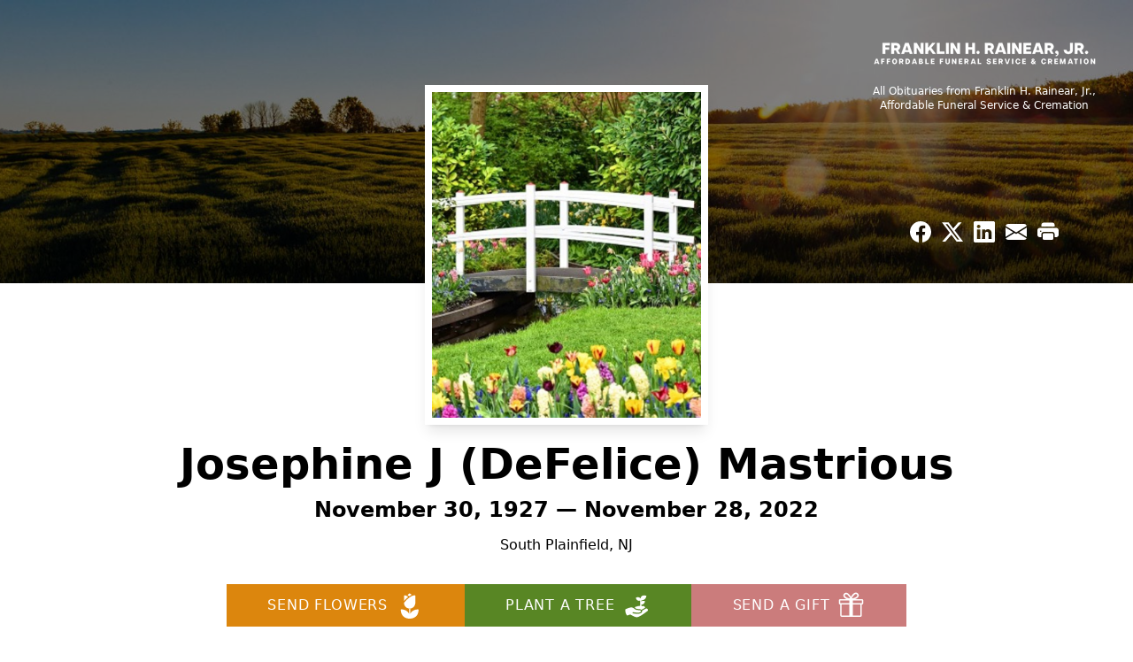

--- FILE ---
content_type: text/html; charset=utf-8
request_url: https://www.google.com/recaptcha/enterprise/anchor?ar=1&k=6Ld77S4pAAAAAHElgXilX17g_boVRoiXuFKf4aTd&co=aHR0cHM6Ly93d3cuYWZmb3JkYWJsZWZ1bmVyYWxzZXJ2aWNlY3JlbWF0aW9uY28uY29tOjQ0Mw..&hl=en&type=image&v=PoyoqOPhxBO7pBk68S4YbpHZ&theme=light&size=invisible&badge=bottomright&anchor-ms=20000&execute-ms=30000&cb=p6rdu14giok3
body_size: 48798
content:
<!DOCTYPE HTML><html dir="ltr" lang="en"><head><meta http-equiv="Content-Type" content="text/html; charset=UTF-8">
<meta http-equiv="X-UA-Compatible" content="IE=edge">
<title>reCAPTCHA</title>
<style type="text/css">
/* cyrillic-ext */
@font-face {
  font-family: 'Roboto';
  font-style: normal;
  font-weight: 400;
  font-stretch: 100%;
  src: url(//fonts.gstatic.com/s/roboto/v48/KFO7CnqEu92Fr1ME7kSn66aGLdTylUAMa3GUBHMdazTgWw.woff2) format('woff2');
  unicode-range: U+0460-052F, U+1C80-1C8A, U+20B4, U+2DE0-2DFF, U+A640-A69F, U+FE2E-FE2F;
}
/* cyrillic */
@font-face {
  font-family: 'Roboto';
  font-style: normal;
  font-weight: 400;
  font-stretch: 100%;
  src: url(//fonts.gstatic.com/s/roboto/v48/KFO7CnqEu92Fr1ME7kSn66aGLdTylUAMa3iUBHMdazTgWw.woff2) format('woff2');
  unicode-range: U+0301, U+0400-045F, U+0490-0491, U+04B0-04B1, U+2116;
}
/* greek-ext */
@font-face {
  font-family: 'Roboto';
  font-style: normal;
  font-weight: 400;
  font-stretch: 100%;
  src: url(//fonts.gstatic.com/s/roboto/v48/KFO7CnqEu92Fr1ME7kSn66aGLdTylUAMa3CUBHMdazTgWw.woff2) format('woff2');
  unicode-range: U+1F00-1FFF;
}
/* greek */
@font-face {
  font-family: 'Roboto';
  font-style: normal;
  font-weight: 400;
  font-stretch: 100%;
  src: url(//fonts.gstatic.com/s/roboto/v48/KFO7CnqEu92Fr1ME7kSn66aGLdTylUAMa3-UBHMdazTgWw.woff2) format('woff2');
  unicode-range: U+0370-0377, U+037A-037F, U+0384-038A, U+038C, U+038E-03A1, U+03A3-03FF;
}
/* math */
@font-face {
  font-family: 'Roboto';
  font-style: normal;
  font-weight: 400;
  font-stretch: 100%;
  src: url(//fonts.gstatic.com/s/roboto/v48/KFO7CnqEu92Fr1ME7kSn66aGLdTylUAMawCUBHMdazTgWw.woff2) format('woff2');
  unicode-range: U+0302-0303, U+0305, U+0307-0308, U+0310, U+0312, U+0315, U+031A, U+0326-0327, U+032C, U+032F-0330, U+0332-0333, U+0338, U+033A, U+0346, U+034D, U+0391-03A1, U+03A3-03A9, U+03B1-03C9, U+03D1, U+03D5-03D6, U+03F0-03F1, U+03F4-03F5, U+2016-2017, U+2034-2038, U+203C, U+2040, U+2043, U+2047, U+2050, U+2057, U+205F, U+2070-2071, U+2074-208E, U+2090-209C, U+20D0-20DC, U+20E1, U+20E5-20EF, U+2100-2112, U+2114-2115, U+2117-2121, U+2123-214F, U+2190, U+2192, U+2194-21AE, U+21B0-21E5, U+21F1-21F2, U+21F4-2211, U+2213-2214, U+2216-22FF, U+2308-230B, U+2310, U+2319, U+231C-2321, U+2336-237A, U+237C, U+2395, U+239B-23B7, U+23D0, U+23DC-23E1, U+2474-2475, U+25AF, U+25B3, U+25B7, U+25BD, U+25C1, U+25CA, U+25CC, U+25FB, U+266D-266F, U+27C0-27FF, U+2900-2AFF, U+2B0E-2B11, U+2B30-2B4C, U+2BFE, U+3030, U+FF5B, U+FF5D, U+1D400-1D7FF, U+1EE00-1EEFF;
}
/* symbols */
@font-face {
  font-family: 'Roboto';
  font-style: normal;
  font-weight: 400;
  font-stretch: 100%;
  src: url(//fonts.gstatic.com/s/roboto/v48/KFO7CnqEu92Fr1ME7kSn66aGLdTylUAMaxKUBHMdazTgWw.woff2) format('woff2');
  unicode-range: U+0001-000C, U+000E-001F, U+007F-009F, U+20DD-20E0, U+20E2-20E4, U+2150-218F, U+2190, U+2192, U+2194-2199, U+21AF, U+21E6-21F0, U+21F3, U+2218-2219, U+2299, U+22C4-22C6, U+2300-243F, U+2440-244A, U+2460-24FF, U+25A0-27BF, U+2800-28FF, U+2921-2922, U+2981, U+29BF, U+29EB, U+2B00-2BFF, U+4DC0-4DFF, U+FFF9-FFFB, U+10140-1018E, U+10190-1019C, U+101A0, U+101D0-101FD, U+102E0-102FB, U+10E60-10E7E, U+1D2C0-1D2D3, U+1D2E0-1D37F, U+1F000-1F0FF, U+1F100-1F1AD, U+1F1E6-1F1FF, U+1F30D-1F30F, U+1F315, U+1F31C, U+1F31E, U+1F320-1F32C, U+1F336, U+1F378, U+1F37D, U+1F382, U+1F393-1F39F, U+1F3A7-1F3A8, U+1F3AC-1F3AF, U+1F3C2, U+1F3C4-1F3C6, U+1F3CA-1F3CE, U+1F3D4-1F3E0, U+1F3ED, U+1F3F1-1F3F3, U+1F3F5-1F3F7, U+1F408, U+1F415, U+1F41F, U+1F426, U+1F43F, U+1F441-1F442, U+1F444, U+1F446-1F449, U+1F44C-1F44E, U+1F453, U+1F46A, U+1F47D, U+1F4A3, U+1F4B0, U+1F4B3, U+1F4B9, U+1F4BB, U+1F4BF, U+1F4C8-1F4CB, U+1F4D6, U+1F4DA, U+1F4DF, U+1F4E3-1F4E6, U+1F4EA-1F4ED, U+1F4F7, U+1F4F9-1F4FB, U+1F4FD-1F4FE, U+1F503, U+1F507-1F50B, U+1F50D, U+1F512-1F513, U+1F53E-1F54A, U+1F54F-1F5FA, U+1F610, U+1F650-1F67F, U+1F687, U+1F68D, U+1F691, U+1F694, U+1F698, U+1F6AD, U+1F6B2, U+1F6B9-1F6BA, U+1F6BC, U+1F6C6-1F6CF, U+1F6D3-1F6D7, U+1F6E0-1F6EA, U+1F6F0-1F6F3, U+1F6F7-1F6FC, U+1F700-1F7FF, U+1F800-1F80B, U+1F810-1F847, U+1F850-1F859, U+1F860-1F887, U+1F890-1F8AD, U+1F8B0-1F8BB, U+1F8C0-1F8C1, U+1F900-1F90B, U+1F93B, U+1F946, U+1F984, U+1F996, U+1F9E9, U+1FA00-1FA6F, U+1FA70-1FA7C, U+1FA80-1FA89, U+1FA8F-1FAC6, U+1FACE-1FADC, U+1FADF-1FAE9, U+1FAF0-1FAF8, U+1FB00-1FBFF;
}
/* vietnamese */
@font-face {
  font-family: 'Roboto';
  font-style: normal;
  font-weight: 400;
  font-stretch: 100%;
  src: url(//fonts.gstatic.com/s/roboto/v48/KFO7CnqEu92Fr1ME7kSn66aGLdTylUAMa3OUBHMdazTgWw.woff2) format('woff2');
  unicode-range: U+0102-0103, U+0110-0111, U+0128-0129, U+0168-0169, U+01A0-01A1, U+01AF-01B0, U+0300-0301, U+0303-0304, U+0308-0309, U+0323, U+0329, U+1EA0-1EF9, U+20AB;
}
/* latin-ext */
@font-face {
  font-family: 'Roboto';
  font-style: normal;
  font-weight: 400;
  font-stretch: 100%;
  src: url(//fonts.gstatic.com/s/roboto/v48/KFO7CnqEu92Fr1ME7kSn66aGLdTylUAMa3KUBHMdazTgWw.woff2) format('woff2');
  unicode-range: U+0100-02BA, U+02BD-02C5, U+02C7-02CC, U+02CE-02D7, U+02DD-02FF, U+0304, U+0308, U+0329, U+1D00-1DBF, U+1E00-1E9F, U+1EF2-1EFF, U+2020, U+20A0-20AB, U+20AD-20C0, U+2113, U+2C60-2C7F, U+A720-A7FF;
}
/* latin */
@font-face {
  font-family: 'Roboto';
  font-style: normal;
  font-weight: 400;
  font-stretch: 100%;
  src: url(//fonts.gstatic.com/s/roboto/v48/KFO7CnqEu92Fr1ME7kSn66aGLdTylUAMa3yUBHMdazQ.woff2) format('woff2');
  unicode-range: U+0000-00FF, U+0131, U+0152-0153, U+02BB-02BC, U+02C6, U+02DA, U+02DC, U+0304, U+0308, U+0329, U+2000-206F, U+20AC, U+2122, U+2191, U+2193, U+2212, U+2215, U+FEFF, U+FFFD;
}
/* cyrillic-ext */
@font-face {
  font-family: 'Roboto';
  font-style: normal;
  font-weight: 500;
  font-stretch: 100%;
  src: url(//fonts.gstatic.com/s/roboto/v48/KFO7CnqEu92Fr1ME7kSn66aGLdTylUAMa3GUBHMdazTgWw.woff2) format('woff2');
  unicode-range: U+0460-052F, U+1C80-1C8A, U+20B4, U+2DE0-2DFF, U+A640-A69F, U+FE2E-FE2F;
}
/* cyrillic */
@font-face {
  font-family: 'Roboto';
  font-style: normal;
  font-weight: 500;
  font-stretch: 100%;
  src: url(//fonts.gstatic.com/s/roboto/v48/KFO7CnqEu92Fr1ME7kSn66aGLdTylUAMa3iUBHMdazTgWw.woff2) format('woff2');
  unicode-range: U+0301, U+0400-045F, U+0490-0491, U+04B0-04B1, U+2116;
}
/* greek-ext */
@font-face {
  font-family: 'Roboto';
  font-style: normal;
  font-weight: 500;
  font-stretch: 100%;
  src: url(//fonts.gstatic.com/s/roboto/v48/KFO7CnqEu92Fr1ME7kSn66aGLdTylUAMa3CUBHMdazTgWw.woff2) format('woff2');
  unicode-range: U+1F00-1FFF;
}
/* greek */
@font-face {
  font-family: 'Roboto';
  font-style: normal;
  font-weight: 500;
  font-stretch: 100%;
  src: url(//fonts.gstatic.com/s/roboto/v48/KFO7CnqEu92Fr1ME7kSn66aGLdTylUAMa3-UBHMdazTgWw.woff2) format('woff2');
  unicode-range: U+0370-0377, U+037A-037F, U+0384-038A, U+038C, U+038E-03A1, U+03A3-03FF;
}
/* math */
@font-face {
  font-family: 'Roboto';
  font-style: normal;
  font-weight: 500;
  font-stretch: 100%;
  src: url(//fonts.gstatic.com/s/roboto/v48/KFO7CnqEu92Fr1ME7kSn66aGLdTylUAMawCUBHMdazTgWw.woff2) format('woff2');
  unicode-range: U+0302-0303, U+0305, U+0307-0308, U+0310, U+0312, U+0315, U+031A, U+0326-0327, U+032C, U+032F-0330, U+0332-0333, U+0338, U+033A, U+0346, U+034D, U+0391-03A1, U+03A3-03A9, U+03B1-03C9, U+03D1, U+03D5-03D6, U+03F0-03F1, U+03F4-03F5, U+2016-2017, U+2034-2038, U+203C, U+2040, U+2043, U+2047, U+2050, U+2057, U+205F, U+2070-2071, U+2074-208E, U+2090-209C, U+20D0-20DC, U+20E1, U+20E5-20EF, U+2100-2112, U+2114-2115, U+2117-2121, U+2123-214F, U+2190, U+2192, U+2194-21AE, U+21B0-21E5, U+21F1-21F2, U+21F4-2211, U+2213-2214, U+2216-22FF, U+2308-230B, U+2310, U+2319, U+231C-2321, U+2336-237A, U+237C, U+2395, U+239B-23B7, U+23D0, U+23DC-23E1, U+2474-2475, U+25AF, U+25B3, U+25B7, U+25BD, U+25C1, U+25CA, U+25CC, U+25FB, U+266D-266F, U+27C0-27FF, U+2900-2AFF, U+2B0E-2B11, U+2B30-2B4C, U+2BFE, U+3030, U+FF5B, U+FF5D, U+1D400-1D7FF, U+1EE00-1EEFF;
}
/* symbols */
@font-face {
  font-family: 'Roboto';
  font-style: normal;
  font-weight: 500;
  font-stretch: 100%;
  src: url(//fonts.gstatic.com/s/roboto/v48/KFO7CnqEu92Fr1ME7kSn66aGLdTylUAMaxKUBHMdazTgWw.woff2) format('woff2');
  unicode-range: U+0001-000C, U+000E-001F, U+007F-009F, U+20DD-20E0, U+20E2-20E4, U+2150-218F, U+2190, U+2192, U+2194-2199, U+21AF, U+21E6-21F0, U+21F3, U+2218-2219, U+2299, U+22C4-22C6, U+2300-243F, U+2440-244A, U+2460-24FF, U+25A0-27BF, U+2800-28FF, U+2921-2922, U+2981, U+29BF, U+29EB, U+2B00-2BFF, U+4DC0-4DFF, U+FFF9-FFFB, U+10140-1018E, U+10190-1019C, U+101A0, U+101D0-101FD, U+102E0-102FB, U+10E60-10E7E, U+1D2C0-1D2D3, U+1D2E0-1D37F, U+1F000-1F0FF, U+1F100-1F1AD, U+1F1E6-1F1FF, U+1F30D-1F30F, U+1F315, U+1F31C, U+1F31E, U+1F320-1F32C, U+1F336, U+1F378, U+1F37D, U+1F382, U+1F393-1F39F, U+1F3A7-1F3A8, U+1F3AC-1F3AF, U+1F3C2, U+1F3C4-1F3C6, U+1F3CA-1F3CE, U+1F3D4-1F3E0, U+1F3ED, U+1F3F1-1F3F3, U+1F3F5-1F3F7, U+1F408, U+1F415, U+1F41F, U+1F426, U+1F43F, U+1F441-1F442, U+1F444, U+1F446-1F449, U+1F44C-1F44E, U+1F453, U+1F46A, U+1F47D, U+1F4A3, U+1F4B0, U+1F4B3, U+1F4B9, U+1F4BB, U+1F4BF, U+1F4C8-1F4CB, U+1F4D6, U+1F4DA, U+1F4DF, U+1F4E3-1F4E6, U+1F4EA-1F4ED, U+1F4F7, U+1F4F9-1F4FB, U+1F4FD-1F4FE, U+1F503, U+1F507-1F50B, U+1F50D, U+1F512-1F513, U+1F53E-1F54A, U+1F54F-1F5FA, U+1F610, U+1F650-1F67F, U+1F687, U+1F68D, U+1F691, U+1F694, U+1F698, U+1F6AD, U+1F6B2, U+1F6B9-1F6BA, U+1F6BC, U+1F6C6-1F6CF, U+1F6D3-1F6D7, U+1F6E0-1F6EA, U+1F6F0-1F6F3, U+1F6F7-1F6FC, U+1F700-1F7FF, U+1F800-1F80B, U+1F810-1F847, U+1F850-1F859, U+1F860-1F887, U+1F890-1F8AD, U+1F8B0-1F8BB, U+1F8C0-1F8C1, U+1F900-1F90B, U+1F93B, U+1F946, U+1F984, U+1F996, U+1F9E9, U+1FA00-1FA6F, U+1FA70-1FA7C, U+1FA80-1FA89, U+1FA8F-1FAC6, U+1FACE-1FADC, U+1FADF-1FAE9, U+1FAF0-1FAF8, U+1FB00-1FBFF;
}
/* vietnamese */
@font-face {
  font-family: 'Roboto';
  font-style: normal;
  font-weight: 500;
  font-stretch: 100%;
  src: url(//fonts.gstatic.com/s/roboto/v48/KFO7CnqEu92Fr1ME7kSn66aGLdTylUAMa3OUBHMdazTgWw.woff2) format('woff2');
  unicode-range: U+0102-0103, U+0110-0111, U+0128-0129, U+0168-0169, U+01A0-01A1, U+01AF-01B0, U+0300-0301, U+0303-0304, U+0308-0309, U+0323, U+0329, U+1EA0-1EF9, U+20AB;
}
/* latin-ext */
@font-face {
  font-family: 'Roboto';
  font-style: normal;
  font-weight: 500;
  font-stretch: 100%;
  src: url(//fonts.gstatic.com/s/roboto/v48/KFO7CnqEu92Fr1ME7kSn66aGLdTylUAMa3KUBHMdazTgWw.woff2) format('woff2');
  unicode-range: U+0100-02BA, U+02BD-02C5, U+02C7-02CC, U+02CE-02D7, U+02DD-02FF, U+0304, U+0308, U+0329, U+1D00-1DBF, U+1E00-1E9F, U+1EF2-1EFF, U+2020, U+20A0-20AB, U+20AD-20C0, U+2113, U+2C60-2C7F, U+A720-A7FF;
}
/* latin */
@font-face {
  font-family: 'Roboto';
  font-style: normal;
  font-weight: 500;
  font-stretch: 100%;
  src: url(//fonts.gstatic.com/s/roboto/v48/KFO7CnqEu92Fr1ME7kSn66aGLdTylUAMa3yUBHMdazQ.woff2) format('woff2');
  unicode-range: U+0000-00FF, U+0131, U+0152-0153, U+02BB-02BC, U+02C6, U+02DA, U+02DC, U+0304, U+0308, U+0329, U+2000-206F, U+20AC, U+2122, U+2191, U+2193, U+2212, U+2215, U+FEFF, U+FFFD;
}
/* cyrillic-ext */
@font-face {
  font-family: 'Roboto';
  font-style: normal;
  font-weight: 900;
  font-stretch: 100%;
  src: url(//fonts.gstatic.com/s/roboto/v48/KFO7CnqEu92Fr1ME7kSn66aGLdTylUAMa3GUBHMdazTgWw.woff2) format('woff2');
  unicode-range: U+0460-052F, U+1C80-1C8A, U+20B4, U+2DE0-2DFF, U+A640-A69F, U+FE2E-FE2F;
}
/* cyrillic */
@font-face {
  font-family: 'Roboto';
  font-style: normal;
  font-weight: 900;
  font-stretch: 100%;
  src: url(//fonts.gstatic.com/s/roboto/v48/KFO7CnqEu92Fr1ME7kSn66aGLdTylUAMa3iUBHMdazTgWw.woff2) format('woff2');
  unicode-range: U+0301, U+0400-045F, U+0490-0491, U+04B0-04B1, U+2116;
}
/* greek-ext */
@font-face {
  font-family: 'Roboto';
  font-style: normal;
  font-weight: 900;
  font-stretch: 100%;
  src: url(//fonts.gstatic.com/s/roboto/v48/KFO7CnqEu92Fr1ME7kSn66aGLdTylUAMa3CUBHMdazTgWw.woff2) format('woff2');
  unicode-range: U+1F00-1FFF;
}
/* greek */
@font-face {
  font-family: 'Roboto';
  font-style: normal;
  font-weight: 900;
  font-stretch: 100%;
  src: url(//fonts.gstatic.com/s/roboto/v48/KFO7CnqEu92Fr1ME7kSn66aGLdTylUAMa3-UBHMdazTgWw.woff2) format('woff2');
  unicode-range: U+0370-0377, U+037A-037F, U+0384-038A, U+038C, U+038E-03A1, U+03A3-03FF;
}
/* math */
@font-face {
  font-family: 'Roboto';
  font-style: normal;
  font-weight: 900;
  font-stretch: 100%;
  src: url(//fonts.gstatic.com/s/roboto/v48/KFO7CnqEu92Fr1ME7kSn66aGLdTylUAMawCUBHMdazTgWw.woff2) format('woff2');
  unicode-range: U+0302-0303, U+0305, U+0307-0308, U+0310, U+0312, U+0315, U+031A, U+0326-0327, U+032C, U+032F-0330, U+0332-0333, U+0338, U+033A, U+0346, U+034D, U+0391-03A1, U+03A3-03A9, U+03B1-03C9, U+03D1, U+03D5-03D6, U+03F0-03F1, U+03F4-03F5, U+2016-2017, U+2034-2038, U+203C, U+2040, U+2043, U+2047, U+2050, U+2057, U+205F, U+2070-2071, U+2074-208E, U+2090-209C, U+20D0-20DC, U+20E1, U+20E5-20EF, U+2100-2112, U+2114-2115, U+2117-2121, U+2123-214F, U+2190, U+2192, U+2194-21AE, U+21B0-21E5, U+21F1-21F2, U+21F4-2211, U+2213-2214, U+2216-22FF, U+2308-230B, U+2310, U+2319, U+231C-2321, U+2336-237A, U+237C, U+2395, U+239B-23B7, U+23D0, U+23DC-23E1, U+2474-2475, U+25AF, U+25B3, U+25B7, U+25BD, U+25C1, U+25CA, U+25CC, U+25FB, U+266D-266F, U+27C0-27FF, U+2900-2AFF, U+2B0E-2B11, U+2B30-2B4C, U+2BFE, U+3030, U+FF5B, U+FF5D, U+1D400-1D7FF, U+1EE00-1EEFF;
}
/* symbols */
@font-face {
  font-family: 'Roboto';
  font-style: normal;
  font-weight: 900;
  font-stretch: 100%;
  src: url(//fonts.gstatic.com/s/roboto/v48/KFO7CnqEu92Fr1ME7kSn66aGLdTylUAMaxKUBHMdazTgWw.woff2) format('woff2');
  unicode-range: U+0001-000C, U+000E-001F, U+007F-009F, U+20DD-20E0, U+20E2-20E4, U+2150-218F, U+2190, U+2192, U+2194-2199, U+21AF, U+21E6-21F0, U+21F3, U+2218-2219, U+2299, U+22C4-22C6, U+2300-243F, U+2440-244A, U+2460-24FF, U+25A0-27BF, U+2800-28FF, U+2921-2922, U+2981, U+29BF, U+29EB, U+2B00-2BFF, U+4DC0-4DFF, U+FFF9-FFFB, U+10140-1018E, U+10190-1019C, U+101A0, U+101D0-101FD, U+102E0-102FB, U+10E60-10E7E, U+1D2C0-1D2D3, U+1D2E0-1D37F, U+1F000-1F0FF, U+1F100-1F1AD, U+1F1E6-1F1FF, U+1F30D-1F30F, U+1F315, U+1F31C, U+1F31E, U+1F320-1F32C, U+1F336, U+1F378, U+1F37D, U+1F382, U+1F393-1F39F, U+1F3A7-1F3A8, U+1F3AC-1F3AF, U+1F3C2, U+1F3C4-1F3C6, U+1F3CA-1F3CE, U+1F3D4-1F3E0, U+1F3ED, U+1F3F1-1F3F3, U+1F3F5-1F3F7, U+1F408, U+1F415, U+1F41F, U+1F426, U+1F43F, U+1F441-1F442, U+1F444, U+1F446-1F449, U+1F44C-1F44E, U+1F453, U+1F46A, U+1F47D, U+1F4A3, U+1F4B0, U+1F4B3, U+1F4B9, U+1F4BB, U+1F4BF, U+1F4C8-1F4CB, U+1F4D6, U+1F4DA, U+1F4DF, U+1F4E3-1F4E6, U+1F4EA-1F4ED, U+1F4F7, U+1F4F9-1F4FB, U+1F4FD-1F4FE, U+1F503, U+1F507-1F50B, U+1F50D, U+1F512-1F513, U+1F53E-1F54A, U+1F54F-1F5FA, U+1F610, U+1F650-1F67F, U+1F687, U+1F68D, U+1F691, U+1F694, U+1F698, U+1F6AD, U+1F6B2, U+1F6B9-1F6BA, U+1F6BC, U+1F6C6-1F6CF, U+1F6D3-1F6D7, U+1F6E0-1F6EA, U+1F6F0-1F6F3, U+1F6F7-1F6FC, U+1F700-1F7FF, U+1F800-1F80B, U+1F810-1F847, U+1F850-1F859, U+1F860-1F887, U+1F890-1F8AD, U+1F8B0-1F8BB, U+1F8C0-1F8C1, U+1F900-1F90B, U+1F93B, U+1F946, U+1F984, U+1F996, U+1F9E9, U+1FA00-1FA6F, U+1FA70-1FA7C, U+1FA80-1FA89, U+1FA8F-1FAC6, U+1FACE-1FADC, U+1FADF-1FAE9, U+1FAF0-1FAF8, U+1FB00-1FBFF;
}
/* vietnamese */
@font-face {
  font-family: 'Roboto';
  font-style: normal;
  font-weight: 900;
  font-stretch: 100%;
  src: url(//fonts.gstatic.com/s/roboto/v48/KFO7CnqEu92Fr1ME7kSn66aGLdTylUAMa3OUBHMdazTgWw.woff2) format('woff2');
  unicode-range: U+0102-0103, U+0110-0111, U+0128-0129, U+0168-0169, U+01A0-01A1, U+01AF-01B0, U+0300-0301, U+0303-0304, U+0308-0309, U+0323, U+0329, U+1EA0-1EF9, U+20AB;
}
/* latin-ext */
@font-face {
  font-family: 'Roboto';
  font-style: normal;
  font-weight: 900;
  font-stretch: 100%;
  src: url(//fonts.gstatic.com/s/roboto/v48/KFO7CnqEu92Fr1ME7kSn66aGLdTylUAMa3KUBHMdazTgWw.woff2) format('woff2');
  unicode-range: U+0100-02BA, U+02BD-02C5, U+02C7-02CC, U+02CE-02D7, U+02DD-02FF, U+0304, U+0308, U+0329, U+1D00-1DBF, U+1E00-1E9F, U+1EF2-1EFF, U+2020, U+20A0-20AB, U+20AD-20C0, U+2113, U+2C60-2C7F, U+A720-A7FF;
}
/* latin */
@font-face {
  font-family: 'Roboto';
  font-style: normal;
  font-weight: 900;
  font-stretch: 100%;
  src: url(//fonts.gstatic.com/s/roboto/v48/KFO7CnqEu92Fr1ME7kSn66aGLdTylUAMa3yUBHMdazQ.woff2) format('woff2');
  unicode-range: U+0000-00FF, U+0131, U+0152-0153, U+02BB-02BC, U+02C6, U+02DA, U+02DC, U+0304, U+0308, U+0329, U+2000-206F, U+20AC, U+2122, U+2191, U+2193, U+2212, U+2215, U+FEFF, U+FFFD;
}

</style>
<link rel="stylesheet" type="text/css" href="https://www.gstatic.com/recaptcha/releases/PoyoqOPhxBO7pBk68S4YbpHZ/styles__ltr.css">
<script nonce="8KqZn-I-mKurf3uS-S-ikQ" type="text/javascript">window['__recaptcha_api'] = 'https://www.google.com/recaptcha/enterprise/';</script>
<script type="text/javascript" src="https://www.gstatic.com/recaptcha/releases/PoyoqOPhxBO7pBk68S4YbpHZ/recaptcha__en.js" nonce="8KqZn-I-mKurf3uS-S-ikQ">
      
    </script></head>
<body><div id="rc-anchor-alert" class="rc-anchor-alert"></div>
<input type="hidden" id="recaptcha-token" value="[base64]">
<script type="text/javascript" nonce="8KqZn-I-mKurf3uS-S-ikQ">
      recaptcha.anchor.Main.init("[\x22ainput\x22,[\x22bgdata\x22,\x22\x22,\[base64]/[base64]/UltIKytdPWE6KGE8MjA0OD9SW0grK109YT4+NnwxOTI6KChhJjY0NTEyKT09NTUyOTYmJnErMTxoLmxlbmd0aCYmKGguY2hhckNvZGVBdChxKzEpJjY0NTEyKT09NTYzMjA/[base64]/MjU1OlI/[base64]/[base64]/[base64]/[base64]/[base64]/[base64]/[base64]/[base64]/[base64]/[base64]\x22,\[base64]\x22,\x22D8OWwo3DjMOfwrTCmnbDsMK3ejZawo/DqGVbBsOqwopxwpvCo8O8w6lIw5dhwrnCv1RDVB/CicOiCjJUw63Cg8KKPxRAwprCrGbCvjoePC/CoWwyNj7CvWXCuANOEk/[base64]/CmsKGw617wpbDkhXDkMOLV8OEE8OQJkl4bmg0w64pYk/CqsKvXGQYw5TDo0NBWMO9WnXDlhzDkHkzKsOPPzLDksOqwrLCgnk1wo3DnwRNB8ORJGIJQFLCqMK8wqZETDLDjMO4wr/CocK7w7YswovDu8ORw4LDqWPDosKlw6DDmTrCv8K1w7HDs8OnHFnDocKJF8OawoAJVsKuDMOIEsKQMWMbwq0zXcOhDmDDpFLDn3PCrMO4eh3CjnTCtcOKwoDDl1vCjcOjwo0OOXw3wrZ5w44iwpDClcK/[base64]/Ct8KOwqBgwrp9H3fDsMKawpciAnwyS8K4wrvDscKqOMOFOsKZwoAwOsORw5PDuMKWDAR5w7fCvj1DQClgw6vCoMOhDMOjUz3ClFtCwqhSNm7Cn8Oiw59DayBNB8OCwoodXMKxMsKIwq94w4RVQCnCnlppwqjCtcK5CHA/[base64]/dA3Cr8KgwpETwp4GfsOBGcKjMDZXDMOqwrhCwp1cw47CvcOdfcOgCHLDkcO3NcKxwrfCrSRZw5XDoVLCqQ3ClcOww6vDpsOnwp83w48jFQEWwo8/dA9nwqfDsMOqMsKLw5vCs8K6w58GAsK2Djhuw6EvLcKTw48gw4VgR8Kkw6Zow6IZworChMOiGw3Doh/ChcOaw4DCqG1oNcOmw6/DvAwvCHjDu0ENw6A0IMOvw6lxZn/[base64]/DssKgZWPCksKRw4E9DcK+w6XDqXfCt8KHHnDDsEfCshnDp2rDjcODwqtmw57ClALCr0c3wp8pw6N7OMKsacOGw55cwoRWwrfDjlnCrkQ9w53DlR/CiFzCjz0owo/DscKnwrh8ZAfDiQ/ClMO2w6gLwoTDlMK7wrbCtX7CqsOxwr7DgsOBw5IKDg7CmCzDiCg+PHrDvFwmw5sWw5rCh1LDhnTCuMK/wrjCvhQcwqLCicOhwr4XfMOfwotWP2LDlmsxQcK3w7Uyw7zCisONwqvDksOeEB7ClMKWwovCkDnDnsO6AMKLw47CvsKRwp7CqgAEIMK2KkRCw5ZowoYnwqcWw4xsw43Cj2g+A8OnwoRew5hAE0gMwpbDgx7Do8KvwqnCpj7Dj8OQw6rDnsOTa1R8O2xoLUsnFsO/w5fDhsKRw7NoaHhfHMKowrp7bV/[base64]/[base64]/CvcKTwp0LwqAcCcKnA0lBcMKnwoE3SMOsZsOfwojCg8OHw7/DmBFgBcKjRMKWZTTCjUxkwoEkwqgLbMOgwpTCuijCkHtMc8KlY8KzwoI+M1AzKQsMY8K2wq/CgAPDlMKGwq7CrgUtHAUoaRhZw7slw7/Dr1xfwrHDijTChVrDocOqJMO0OMKdwoh/[base64]/DjCHChsKmw5zDpXYHwq1rw7wDwoQYacKgYcOqNwzDo8Kdw6tjKT59asObDWQrQsKcwqB8ccOsCcO7a8K0UgjDh3xQG8KNw6VpwpDDj8OwwoHCgMKNQwcOwqlhHcOZwqDDqMK3PsOfJcOZw5dNw7xhwqTDkXDCp8KZM24heGDDoX/CuUYbQ1hQc3/DjDTDoX/DksODB1ILacKMwqbDpUjDtgzDocKewqvCtsOHwpwUw6h3BH/DuV3CoB7DvAvDl1vDm8ORIsOhUMKVw5nCt2QRTWDCi8O/wpJbw4FTXhPCkRRiGgx9wpl6Fh5Aw7ENw6zDlMO0w5dfZ8KuwrZMCF53VEvDvsKoZ8OPRsOJDT8wwoJzAcKoaltpwo0Qw7E/w6TCu8Oawpk1cTHDu8OKw6zDmwNEL1wBMsKxHE/DhsKuwrlYVMKWc2c9NMKgD8OYw5wTX1EzDsKLS1TDrVnCo8K+w6XDisOhUMOEw4U9w73CosOIEQfCrsO1bMOFb2JxSMOxEWTCohkaw5fCvS7DlV/CuS3DgzDDhkkTw7zDmxXDl8KmAj0LMMKjwphGw4gYw6vCk0UFw69JF8KNYxnCtsKWOsOTRznCqT/DrgwgFysjLsOMEsOqw4wDw6Z/FcO+wpTDpUsDNHTDrMK9woN5MsOXXVjDk8OWw5zCu8K9wq5ZwqFWaVJZAHXCqCLChT3Dl03DjMOye8KiScKlEW/DgcKQSn3DqSt0aELDl8KsHMOOwpw1CFsHYsOvNsOqw7cOdMOCw4/[base64]/[base64]/[base64]/N8KKUMOnXFDCosKBwq8qw6xeJTtcYcK8w78hw5wxwqoOdsKvwrIvwrJfAcOoL8Oxw4E7wr/[base64]/Ct8OywoZQwrfDqcOWwroSw4DCtcOowr/CpsOta0s0SSXDoMKjHMKcY3DDpgMVBnLCgT5CwofCmQTCicO5wrwkwpcaeWZUfMKkw7ACAV9NwrnCpTc+w6nDg8OIVwZywqplw4DDucOUOMO8w4DDvFovwpnDsMO4MHPCoMOyw4bDqCsNA3xpw4JZX8KPcg/CoD7Ds8O7L8OZCMOIwqXDmgfDrsOTQsKzwrvDqcK2IMO9wpVNw6jDrTdCNsKBwpVSGALCi2fDk8KgwrrDr8Onw5BTwqfCuX1aOsOIw5AKwrwyw45vwqjCucK/e8OQwpPDiMKiSjobQxvDu35iIcK3woYlXEAdWGbDpEbDs8KWwqEjM8KAw68dasO7w6jDgsK2WsK0wppBwqlUwrzChWHChDHDkcOeKcKSK8Kqwq7Dn11dc11iwo/CnMOyd8O/woAAO8OcQRDCm8OjwprCpgHDpsKKw53CvMOTCcOddz0MRMKOGjsIwolKw77DshZQwpZxw60YRhPDs8Kzw6Y6EMKOwqLChyFQesKnw6/[base64]/CksKGWMOaw5s2wpnCusKkCRtwUMOvw7nCtsKMW1VtY8OJw5UkwpvDs0fDmcO9wr1mCMKQXsOgQMO4wqrCp8KmVFNxw5Q0w6UCwpXDkXnCncKcMsOkw6bDkQcGwq9/wqBmwpJHwqTDv1/DpXzCiXVTw5HCqMOLwobCiVfCq8OiwqXCvXHCiBDCnx7DgsOjc0zDmQDDisOPwp/CvcKYaMKpX8KxN8KAFMOyw4/DmsO0wpvClR1/[base64]/[base64]/CrALDsMK3w53DuMORQcOMwrPChMOoAsKHwp7DlcOSdMOMw6ZUP8Kqw4rCgcOLXcOaF8OXNzbCrVk2w5Vsw4PCjcKbXcKjw5XDtnFTwqrDocKsw5ZiOwbCusKJLsKFwpbCnirCgV1lw4YJw7kCwoxRAwPDl1kawp/DssKJTMKFRXXChcKjw78/[base64]/DsMOGV8KMwqkEw5nDu8KnHAgILMKVISnCkMOSwqpkw5oWw40ewrbDpsOEe8KPw67CqsKwwrYnM2fDgcKIwpLCqMKTOT1Hw63Dj8KeFl/CusK5wobDosK7w4jCqcO3wp4Nw4vCkcKEWsOpZsKBFQ3DkFXCg8KkRDfCisOJwo/[base64]/DpA7CqcOvw7V5L0XCnBDCjnIowop9w5V+w6hTSFdWwqsRF8OMw5t7wqJ2E3nCucOMwrXDp8OAwr4QRxHDgx4QFMOgWMOVw4YPw7DCjMOlKcOTw6PDpWfDmTnCmVfDvmrDoMKLLF/DjBNPEGrCgcOkw7vDvMOmw7zCsMOFwqzDpjV/[base64]/GyPCscOaa8KPOlkJdsK2d8Omw5TDtsKTKMKbwr3DlMO4RMOew6wmw5fCisK+wrBDC2/CpsOAw6dmTMOpe33Dl8O4CyPCskkNfMO0BEbDuBAKJcOGDMKiQ8KDQHceWE9FwrzDrQEZw48vccK7w5vCrMOHw41sw4pqwobCv8KTBMOAw51rbgnDpsOSIMOEwrs/w4oGw67Dh8OtwqE7wrPDoMOZw402w4jDq8KfwqrCjsO5w5tcLRrDusKaA8OnwpTDnEBnwoLDjVE6w5Irw4USAsKqw7YCw5RDw67CjDJcwpDClcOxN2PCtDkuLhkow4hTOsKEYRU/w6FPw7nDpsOPAsKwYcO9bzrDjcKUdm/ClMK8FikzXcOFwo3DoQbClzY/JcKFMV7CncKJIBoJacOFw4rDlsOZMXM5woXDmCnDlMK7woHCk8OQwo44wrTClh84w5JxwqFvw48beC3Dq8Kxw740w7tbQ1wqw5I3M8Oxw43DuA1hO8OhecKSNMK4w4bCk8OdWMK4aMKHw5LCqwXDmAHCvG7DqcKRw77Ci8K7JEjDgFJha8O0worCg2p7fQZ/flZLfsOJwrNTK0E4BE9Rw64xw5EWwq50FsK1w4I0FMOOwrIkwp/[base64]/w5nDj0MEAivCugRcOcK9N8Ktw7NVBBDCl8OQJyJuVAF3RxxkE8OtDE7DnDDDrWYvwoDDjihyw4RFwp7Ci3/DtQx8FGDDn8OzQkXDrF1ew6bDsQXCr8OlfMKFPTxVw7jDtlzCnGxOw6bCrsOdLMORJMOjwo/DhcONZGd7GnrCp8OnNT3DlsKPN8KBCMOJQR3Du1V/wo7CgyfDhgPCoSIywoPCkMK4wojDqlFzYcOcw7d9MgIEwpx2w6EoIcKyw701woULAXY7wrZMZMKCw7bDk8Odw7YAA8O4w5XDvMO1wpojOTvCjMK5YcKLa3XDrwAGw63Dl2DCuhR6wpjChcKEIsKIAy/[base64]/Dh8Ohw5E4EC4awokWwpLDk8O8c8OYw4Bow7vDhUXDocKRwrDDn8O7YsOrVsOXw6jDpMKNFcK9QMKAw7fDhGXDvE/ClWBtFyfDm8OXwpXDgBTCqcKKwrxiw4bCiVcLw7XDoRUdJsKhYVrDkErDnBnChWXCsMK8w5d9SMKnaMK7McKJGsKYwrXDiMK+wo8Ywo1Vwp07dk7Cm07Cg8KlPsO5w5dTw6vDlAHDpsOuOUU/EsOxM8KVBWLCscOANCMwPsOhwoJySlHDnnV0woUUWcKbFlczw6rDv1DDhsO7wrJ0P8O6wrHCjlUww5xOfsOmBRDCuGPDhVJUUV7Cr8ORw73DkxwRa3kgJcKiwpIQwp9Pw5XDk20VBw/ChxHDrsK1RizDrMOIwrYBw740wqIxwq95WMKoSm1SccOhworCimQAw7rDj8OpwrxoTsKWJMKVw70Owr/CiBjCnsKiwoPCpMO8wpRnw7HCt8KmYTV7w73Co8Khw7EcUMOiSQg5wpsaMU/[base64]/[base64]/w6dJImjDv39fw7lmen/[base64]/MWvDt8KsCsKawpxBwrjCpD1SwrQQw67CnMKaUHBLbSo9wr7DsVjCnGLCsXXDs8OaHMOkw7/DjyLDjMK0VgjDjRpVwpNlGcKswrXDhsOUDsOawrnCtcK5GGLCvEzCuCjCkGnDhTwow50iR8OfRcKqw6grfsKwwqjDvcKjw7YNOVPDpMKFF09Dd8OQVsO5W2HDmjTCu8KMw5NeBEfCkBF5wpMbDMKzKE9xwqDCj8OmAcKSwpDChi1iD8KZfHYqdcK/Rz3DjsKDN2/DlcKKwrAdZsKDw6jDhsO5JUkGYyDCmWY0Z8KZZB/CosOswpfCmcOlL8Ksw4dNbsK4UcKcT1sUHg7DkwhPw4YzwqbDjsOXKcOmacO1eVhxPDrCpidHwo7CgW3DqwFIVF8Tw6t+fsKfw4lYQyrCoMOyQMKeYsOtM8KlRFRaQC/DokfCo8OtI8KibcOzwrbCnz7CvsOUWC49JnDCrcKbYDAgMEceGcK2wprDox3CrmbDgQA1w5QpwqfDhF7CkRlNV8ONw5rDiFjDoMODOxzCjQNRw6vDi8O/wo46wqIqW8K8w5TDiMOJeXlXUG7Co3hOw48swp4DQsK2wpbDosO+w4Uqw4EydxoTakbCr8K3fjzDhcOeAsOBeQbDnMOMw5DDmsKJBcOPwqZZVCo/w7bDrcKGTg7DvcOQworDkMOCwroYbMKKal52eUJnUcOzL8KTNMOMUDvCgynDisOaw79+ey/[base64]/DkjI1UcOYbcOvwrzCug5Zw59SwrYNFcO+wprCsDDCpMKdA8KhQMK3wpzClnnDjhROwrDCosOSw5Ujw7diwrPChsOJdQzDrEldE2DCtDfCpiDCny9EBj7CrcOaBBR+wpfCl2PCucOaL8KhTzR5IMKcTsKQwo/DplPDlcKfE8O3w7bCpMKKw6NBJUTCpsKUw75Xw4/DgMOYFsKdRcKVwpXDsMOLwpMzQcOhTsKcTcOowokww7shb2h6YxfCpcK/L3HDoMOvw4Jzw77DpMOxSHjDvw19wqXDtDY/M24CFMK9dMK3aEFmwrLDi1RNw7bCgA0cCMKbay3DrMOuwpBiwqV0wowNw4vCu8Kdw6fDjxfCgmhBwqF0UMOnYWTCucOJIsO2SSrCkgAAw5XCr2HCm8Ofw5LCoVFjBwjCmcKAw5FsbMKlwqJtwqDDghfDshU1w4Q3w6cMwp/DvjRSwrAXKcKseQcAfhPDmsO5ThzCvcK7wpwxwpdtw5/CgMOSw58/WMO7w6EueRbCm8Kcw68pwo8NfcORwp15EMKjwrnCoGPDlDzDr8Omw5UCQHczw79JX8Kgb1oAwp0gD8KswpfCqkNmNMKIT8KfUMKeOcO8GBXDln7Dq8KjYcKaEFtsw64gED/DjsO3wqsSTcKwCsKNw6rCpDvCmRnDlj5iD8KKH8K/wo3Dt3jDhyV2KwvDjgELw658w7Ulw47CoWnDvMOtISXDsMO/[base64]/bCdhw4UGMiHDtcKLw50Lw7XDhhA+wrg3VzwOfGvCvExFwp/[base64]/wp/DmG5AwoV2w6nCvcKpwo7CiWkWwp95w4RNwr7CqDFyw5U3Bw1SwpRpC8KNw4zCsF0fw4cxOcOBwqnCpMO1woHClTt+QFQiOj7CqcKWUzjDvh9LdcOaPsKcwpA9w53DkcOHA0V/ZMOec8OXTcKxw4kTw6/CoMOnOcK8EsOHw5FEchFGw6IWwpJEezsLPRXCisKtbwrDssKUwpbCvzjDqMKrw4/[base64]/woAGT3/CjsKpVTNkVhNgE2p/b21Ewr9ew5XCpAwFwpMVwpoiw7AwwqM/wp5nwocWwoDDtwbCkERQw6TDlR5TIxFDfHU8woZ6HEgLXWvCqcO/w5rDoiLDpVnDiDvCqXgxNno1WcKXwoHDshBIZcOew59qwqTCpMOzw5xfw7pkEcOXW8KaCjXCo8K6w6F0JMKOw79MwqTCrBDDmMO6eB7CmH4IWVfDvcO0b8Oowps/w6TCksOVw6XClMO3QMOpwoYLwq3DoQnDtsORwq/[base64]/DtcK6dyIuw5YGw7QpaTrDvk7DvMKpw5B/w4fCmmwVw5MEwrpCEH/[base64]/[base64]/DqRY/[base64]/XAIvBkokw5XDlsKvZMK3BjHCsMOpAw5HVBciw6kPLMOQwp7Ch8ObwoJkXMOeB24Ww4vCkiRYf8Kywq/CgkwbQSw9w7bDiMOGG8OSw7rCo1d8G8KHG1HDrljCsU85w7MmP8OyRcO6w43DpjjDjHVIE8Orwow6bcO1w5jDpsOPwqZFdjsVwrPCrsOMeR12UA/CrhcEXcO7ccKMenBdw7nDnQDDk8K7b8OJVsKjHcO1dMKRbcOHwrxNwo9PCkPDqzsqa2/[base64]/Crkk8EsKwwoJ5w5ZTOsKDwqnCqMKULQbDiMOMFg3CscKrJB7CnMKnwqfCikjDuQfCgMOjwpwUw63CssKpDEHCiGnDrXTDncKqw77DkzfCsV4uw51nfsOEDsKnw6DDljrDuj3DggDDlVVfVl8qwrM5w5jCvil0HcOwa8OowpYRYWlRwrYLWSXDjSvDtcKKw4bClMK/w7JWwrJ1w5pJXcOJwrcKwo/DkcKHw7orw5vCu8K1ecO5dcK8XsOgNzsLwr0Ew6dfMcOFw4EKRxjChsKVMsKPayrCmsO9wo7DpnzCqcKqw5IPwpcmwr4nw5rCoQVhJsK7Wx9kJsKYw5FtAzY4woDCmTfCuiJpw5bDg03DqUrCkhB5w6Bhw7/Dtnt3dULDskvDgsK/w7FFwqBwAcKVwpfDn2XDjsKOw5x3w53CkMK4w4jCsn3DlcO0w70yc8OGVCnClcO5w49WfENMwpsDScOsw53CvV7DtMKPw7/[base64]/w54ew7p8w7TCt09pE8Ohw65eBsO/wrbCmzxqw77ClH3CrcKINGHDrcOEFhQ8w74tw5h4w4gZX8OsQcKkPnnCgcK6CcKATnEDB8Omw7Vqw4p4bMO5WVsfwqPCvVQqP8OuJH/DlGzDgMObw4TCsnpCUcKcHMKiFhPDrMOkCAzCvMOuUGzCqsKzSWDDiMKHAFvCrQ3DvCXCphLCjm3DhxcUwpDCsMOLSsK5w7kdwopCwpjCp8OTCHtWcD5awp3DqMOaw5YCwqvCsmzChgYoA1vCocOHXhjDocKYCF7DvsKtQUrDhDvDt8OIVALClgTDscK/wqxYScO8A3lmw79QwrXCg8Kuw71tIyg1w7jCpMKmKMOMwojDtcO4w711wpxLMQZpDg/DpsKKXn3DjcOzw5fCgGjCj03CusKwDcKHw45Ewo3Cpm55HVsLw7jClyPCm8KPw6XCpzc/wolGw5d8QMOUwpDDmsO8AcKcwpNew78hw5YXXxQmDCzDjWPDtUjCtMOeBsKPXXYJw7NqBcObcBN5w5nDosKAGE3Ch8KWXUF7S8KCecOzGG3Dqkk4w4dLMl7DhSI3F2fCsMKmT8Orw4rDvAg3w7E4woIJwq/Dm2BYwpzDr8ONw4ZTwrjDtsK2w7cddcO4wqbDu2IRbsKcb8OWKydMwqF6eGLDkMKec8OMw583TMOUe3bDgVHCoMOiwo/CkcKewpR2IcKnC8KlwozCqMKfw7Jhw73DixXCrsK7wrsHZB5nIjoIwo/CkMKnZcO2WcKtZCnCgzvCoMKbw6gQw4oJD8O2Zhpgw77CgsKHaV5/XTPCo8KUEF3DuUBUY8O/FMK4fFglwqbCksKcw6rDoA4qYsOSw7fCmsKMw4EEw71qw4FNw6LDlcO0W8K/McOVwq5LwoYQWcOsIjc0wovDqCExwqPDtxQ3wqLDk3TCtX8pw5rDt8OVwoJRZw3DucOPwqAYPMO0W8Knw642OsOCKksJaVXDicK0XMOSFMKtMRF7dsOjPMK8ZlIiFAHDrsKuw7hPX8ObYgsQHk4sw6XCscODZ2HDgA/DlHLDmX7CjMOywqs8McKKwpTCszfDh8OKaAnDuFcZXAgTEcKPQsKHcGDDjyhew5MiBTnDpMKyw4zClsOsOV01w5jDs29pTirDu8KCwpvCgcO/w6rCm8Khw77DmcOjwrtQblHCssKbE0IjLcOEw6UYw7/[base64]/Cv0t/YsKJw4rDqMKKBMOPZcOhwr5iIF3Dvh3DuiwfAjMrKSw3BgAQw7QVw5Uywo3CssKnIcK/[base64]/DphpfDcOUOi/DlMOww41wTi9Kwp0LwqFNKVTCqcKXblBiLEIwwqDCtsO0DgrCrCfDuWtEd8OJSsK7wqAxwr3CkcOrw5jCmcO4w6A2G8K8wqhwNcOTw4XCgx/CkcOYwqDDgWZUw7HDnlbCuyXDnsOKIBzCsTRmw4XDm1cSw53Co8OzwpzDkmrClcOsw78DwpLDhXLCi8KDATsyw5XCkz7Dg8KCW8KBOsOjGU/Cpg01dsKNVsOkBgzCt8Oxw4FyWkXDsUcNSMKqw7XDiMK3AMOlaMOAFsOtw5jCrWzCowvDscKsXsKfwqBAwozDgRZuWU7DgTXDpFZWVE4/wonDhFnCucOmBBHCpcKIQMKxU8KkUUXCisKZwrnDucO1FhnCiUTDlEsRwofCicKdw5jChsKRwpJrZSjCoMKnw7JdJ8OCw7/[base64]/[base64]/CmMKJYcKvCDsJw6giM8Kqwp/CvcOXanrCrEIRw70dw7zDvsOHBV/Dj8O4dn3DrsK1wp/DtMOiw6PCu8KcUsOOClrDn8KVUcKMwoA+ZSLDlsOow4oRQ8KxwpvDtQMVAMOCRsK/w67DqMKOTDrCg8KuQcK9w6PDklfCmAXCrMKNMS4ow7jDlMO7YH4Mw7t7w7J6KsOkw7FQNsKXw4DDnQ/Cj1MfH8OUw7HCjjpJw7vCk3tkw4hNw4Myw6sBdlzDiB3CkEfDmcOSfsOaH8Osw6fCisOyw6IwwprDv8KbDMOXw599w5ZZSxM3PR8mwr3ChcKBRinDkMKaWsKIKMOfHXXCksO/wqzDsmAqKyzDj8KaWcOvwqI9Xh7DsV1twr3Dpy7Cil3CgcOUU8OkVF7DhhfDvU7Du8O7w6fCh8OxwqzDkn45wqzDpsK2IMOkw6sKRMO/Q8Oow7o1O8OOwr5ePcOfw6jCizsiHDTCl8KxcDNbw41Hw7zChsOiGMKpwp0Ew47Cv8OzVGI5GcOEA8K9wovDqmzDvcKlwrfCpMO1IsKFwqfDoMOqSXXCicKiVsKQwq8HVBsfSMKMw5pWN8OYwrXClRbCkcK4GQLDuWLDgMK1JcKww5bDmsK2w60ww5UGw6EMw6ILw5/DqxNNw6/[base64]/CtGrDtDxJO3VFU8O2w6PDjcObIcKzY8KybMOraQRwAgItK8KowqZ3YCLDssKIworCk1cCw6/ChnlGMMKibSDDtcOHw4vDmMOARAMnN8KwaUPCmyYZw6XChcKnBcOSw5DDrz7DvjzDl2rDjibCi8Omw7HDmcK/w4cxworDkE/CmcKSBl16w706w5LDpcK1wp7ClsKDwoxmwprDgMKcKFbCmEDCll1YCsO9R8O6NmN7AwPDlVtkw6YwwqzDrmUMwpMBw6RnARXCrsKvwoPDusOdaMOhN8O6Y0TCqnLCo0zCvMKtN33DjcKAGWwew5/CnzfDicK7wqLDqgrCoBp5woRYQsOpVHcaw5k0HxTDn8KRw7F6wo9sYC7CrQVKwrkCwqPDh2fDlsKpw55iCx/DmDjCocO/L8KXw6Vtw7QbOMOPw6jChEvDgD3DrMOWOMObRHLDkDQoIMKPYCU2w73CmcOwfR7DtcKdw71BXS/DqcK7wqDDhcOmw6QIHFLCiCTChsKqDGVPE8OWOMK5w43CscOoGFIGwpgGw4rCpMOgdsK1ecO6wocIbSjDvEoUa8OHw69Uw4bDm8OwQMKSwrrDrARvU3/ChsKtw7LCq3nDucOgZsOMKcOEHi7Ct8OKw53Dl8O0wqTCs8K8LjTCsm1IwrB3YsKdJMK5egnCjwIeVyRQwqzDikEtbz5EI8KeC8OGw7siwrZRO8KODzPDihjDmsK2Z3bDsRJPGMKDwqnCjXfDisKhw6dQWRPCjsOqw57DsVggw7/DukHDvcOHw5LCtgTDo1XDhMKfw55wAsOuBMKcw4haalfCtEguVcOSwrUUwqfDiSfDhm/Dr8ONwrPDpFbCtMKLw6bCtMKJTUYQEsKfwrHDqMOPWnPDsE/[base64]/[base64]/[base64]/CqMOfwrkwZ8OLPyrDh8OWaF1KwrtTZm7DisOJw4fDnMOKwpsFXsKnMQc6w6YpwpZOw4HCiEgeMMOyw7zDssO+wrbCl8OLw5LDs0U1w7/DkcObwrAlO8O/wptXw6nDgEPDicKUwrzColcxw5Fzw7rCpA7ChsO/w7tGS8Khw6DCvMO4KBjCgSUcw6nCgE8AUMOAwpJFTkPCk8OCXnjDrcOQbsK7L8KYEsK2L1fCm8OFwoHDjMKRw7rCiXMfw4RHwo5tw4BIEsKdwpcfeWHCisO9PD/[base64]/[base64]/ClmbDrhzCpcKnQXxNw5bCjMOLCBrDpmQOwpfCrcKkw6PDjWETwr0KB23CocOHwp5lwq9uwqIVwqrCpRfDisOIPAzDhXMCPBPDjcOTw5HCicKfQHlUw7bDj8ObwpBOw481w454Jh/[base64]/QF7DpcKqwqxPw7XCjsOFwqvCtMKtwp3CrMO7w6vDtcOxw51OdEh5YEvCjMKoEnt8wosVw5oMwrDDgk3CmMO5CkXCgzTCmmvCmmZHeAvDl1ENMhBHwr4Dw5lhbXLDn8K3w5PDisOOTUxcw4QBGMKMw4pOwqp8dMO9w6vCmAtnw5oSwrDCoXRHw7Ysw6/DpxbDuX3CnMOrw7/CkMKxP8OqwrfDv3I5wp8fwqZlw5dvVMOdw7xsFVVuKzzDkHvClcOjw6PDgD7DrcKUPgjDlcKiw7nCrsO2woHCpsOGwo1lwrEtwrdSURtRw50twrcvwrjDpwHCg2VRLSoswr/DtDIuwrXDjsK7wo/[base64]/CmcO2wphBw7gZKsKTwqvChsOQIMKkw6ovMsOuwohVS2bDvjrDiMOIa8OuVcORwqjDpyMHQ8OCZ8OywrlFw7tYw69Sw7M7dsOcJm3CnVRcw40FAFliDE3CrMKvw4Ujb8Ouwr3DvcOKw4tKUhNwHMOZw4ZAw7JKJwAkQX3Cl8KdKknDqsO/[base64]/DusOOw4TDoUfDqWzCizvCsDPDlcO2wpJKRcOoEMKNAMKAwpF8wrphw4YRwplJwoNcw5o3AXtFD8Kcw78Cw7rCrQMSNjYPw4XCpkUEw4EawodNwr/CtsKXw5HCgTU4w6gzBMKFBMOUd8K3bsKoQV/CtyBHaw5zwqTCv8K3esObLznDqMKkQcKlw6d0woTDsEbCj8O4wqzCqz/CucOFwrzCjAPDjkLCqcKLw7vChcKYYcO7MsKrw5J/FMK2woAQw6rCn8Ohc8OtwrrCkQ55wo/CsjUNw4QowqPDlw5wwojCssO+wq1BDMKULMO0Yj3DtgZ3Uz0bBsO5IMK1w5gcfHzDlxzDjnPDk8O4w6fDtV8qw5vDrSzCuUTCvMKBFcK4VsKqwq/[base64]/[base64]/CmVIdbzkow6DCqMO7FcKLXnN5N8Kgw4gkw5vCrMOzw6rDqsKAwqXDrcKLKkHCmQUKwrtCw4vDkcOcYAPChBVMwqwLw7LDkMOIworCplwjwo/CiBs6wpAuB0PCkMKqw63ClsOkVDdRTm1Nwq/CoMOtNlrCojxTw6jChmVCwrLDhMOgaFfCngbCrXvCoBbCkcKpY8KrwrsYDsKYQsOww7wgRMKjwpJ3HsKnw6REQwrDtMK1ecO/w4hgwp9GCMKbwonDucODwrbCgsO9aTZKYUBpw7AJE3XCgWJmw4rCtjwZSDzCmMK8PRB6HG/Dt8KZw7oXw7/DrmvDpV3DtwTClsKEXXYhNHUkGHUYYcKWw6xBcgsiT8OSV8OmHMOcw7cgRkIUVjQhwrfCgMOaVHUBG3bDrsKzw64gw5nDuRBgw49mQg0VesKOwoUIG8KlOHlJwojDpcK/wqkXwpwlw4k2JcOGw5bCmMOGEcOAfUVkwrjCpsOUwpXDhhrCmkTDkcOdVMOSbi43w4DCscK7wrACLGBew6HDrnLCqsOaX8O8wpdobU/CiXjCmz9LwpwRWRRqw6RTwr3DrsKqHy7CmVrCoMONSgrCngfDgcOQwrc9wq3DosOsA07DgGcSLgnDhcOnw6jDocOxwpF/aMOjecK5woZ7JhgsZcOVwrY6w5sVNVojGTwxIMOzw7UbIBcEVivCoMO6MsK/w5bDrmPCvcKdAj3CmRzCqFBCNMOJw5kSw7jCg8K1woRrw44Pw7Y+OU0TCDgjHFnDrcK4RcK3eggkKcOcwo86TcORw4NlT8KoJSNgwqdjJ8OjwrHCicOfQxd5wrpDw4PCjQrDrcKIw7J6exDDpsK/[base64]/wo1swq7DiVbCujcDUUtALcOhw7/CgsKywqNeYx8Lw5E6GwzDnlccdH4qwpNCw404McKoPMKvIGjCrMKdXcOLBMOuQXbDgA9KMgMtwo5TwrMWLFggIk4dw7/DqsOUNcONw5DDhcOUacKiwpnCly0HWcKhwr4TwqxyaVLDmHLClMKcwoPCtsKtw6HDm2gPw4DDvV8qw4QnWXZzZcKpaMKMF8OpwpnCh8K0wr7Ci8KpPEArw5NUCcO3w7TDo3k/ccOvcMOVZsOVwp/Co8O7w7XDgUM1eMKDNMKCQkRRwpfCvcOLcsO7PMKxZnI5w6/Cuh42JhcCw6jClxTDv8KGw6XDs0vClcOBDSnCpsKpMsK8wqjCtlh4QsKgKsO8ScKfFMKhw5bDhEzCpMKkJXUSwphoHMOCO28ZGcKJA8Kmw4/CvMKzw6fCpsOOMcOEZRhXw5fCpsKqw74/wrjDrV/DlsOtwpTCp1HCkU7Dq0giw7DCskpyw6DCrg7ChzZlwqnCpGrDg8ORZWnCgsOhwqFgdcKuPG82H8K+w5Naw5TDi8KRw6DCig0vasO5w7HDgcK3w799w6EUB8Ooa2DDsnXDq8KJwpHDmsK5wqRBwrbDjm/CpCvCpsO6w5khZmNdeXnCtnDCii3Dv8Kjwp7DvcKTGcOGSMOGwoxYAcKdw5New6FGw4Nlwqh/eMOYw5zCpGLCkcKhMkEhCcKjw5LDtAlbwrJEa8K3QcK1fwTDgklMPxDChzhRwpUpJMOgUMKvw4TDkC7CgGPDtsKNT8OZwpbDoW/[base64]/CosKWw5fChMKpF0/CncKQNy7DpkjCoUvDl8Kowq4CTMOXel4dA1huGV8Tw5zDohwkwrzCqWzCtsKkw5wswpDCti0iYyPCu0dgLBDCmz4+wokxHy/DpsOVwpvCr28Kw6JOwqPDgMKiwqfDtCLCgsOQwow5wpDCncK/XsOOIjwkw6ALRsK7Z8KFHQIbXMOnw4zCt0nCmU9+w50SK8OBw6rCnMKAw4R8bsORw7vCuwDCjngcQFI1w6FjAkLCrsKnw6Z/[base64]/DhUzCoH/[base64]/CvQwwwq7DtzvCuU3CjMKkNMOVw591fsKew4x2UsOew4l2XlsPw4lRwrfCpMKKw5DDmMOAagMpbcOPwqPCnGfCl8KEdcKWwqnCqcOXw53CsirDksOzwpRLAcOwBkIjEMOmInfDv3MeTcOQG8KmwoxlA8K+wqHCuhdrBmoaw5oFwrbDncOxwrvCo8K+Ry1YSMKow5Q/[base64]/CvMO/[base64]/XkDDoMKHwoPCusKgbDHDoMKPcMO+wq0lwoXDgsKnbUXDu31GIMKxwrjCjDrDqEgIY1LDlMOydCLCuGrCjMK0EiE/S3jDmSPDisK1JhTCqgvDqcOSC8ODw44+wqvDjcOWwoFtw7DDhyRrwpvCkQLCgAvDv8OTw6EEQyvCqsKSw4TCjwzDp8KuBcOAwrczIsOeOmzCvMKPwrDDhEPDmGFSwp5kTEE8cFd9wosAwqrDrWBTBMOjw5p8d8K/w4HCjMOSwr7Ctyp2wooSwrwAwqBkZhDDuQ1NBMKGw43Cm1HDuQE6LhfCrcO/DcOTw4bDjSvCqFxkw7k+wrLCvCbDsD3CvcOZLcO/wpooFkrCi8O0JsKJdsKRacOyXMKwP8K4w6fCp3d9w5JPUBc/woB9wrcwDWMBKsKRAcOHw7LDh8OvAwnClzoWIw7DhDPDrUzDu8KEP8KcDEbCgDN5TcOGwqfDl8K5wqEFSHc+w4gQPXnCnyxww4xCw5Fhw7vCgj/DhcKMwprCkVnCvEZuwpbClcKff8OjS37DkcKcwrtnwpHChDMqccKyQsOvwokCwq09wqUQXMK1ZCBMwpDDo8KrwrHCo1DDssK9wp1+w6kyN01dwrsIIjEZZcKfwofCgnbCh8O2GcO/w5h5wrHDvzlkwrXCjMKgwrNbD8O0YMKqwppHw47DiMKKKcO+NS4uw48swo/DhsK1Y8O4wr/Dn8O9wqnDniRbPsK6wptBZA55w7zCtQ/Dn2HCjcKhehvCog7CmcO8EjdhIhUdUMOdw6pZwrsnGwXDnDUywo/CpHlXwpDClmrDjMORX19ywr42KG8dw4JrSMK9ccKYw4MyDMOLRgXCsFJIDx7DiMOBMsKxUlIwTwXDksO0NkPCgH/Cj2fDljwcwrrDr8OBYsOvwoHDn8K1wrTDrnR8w4nCsQ3DvjfCiRB8w5t8w4vDosOFwrXDmMO1ZcK8w5DCg8OpwprDh35jLD3CqMKAbMOtwqR6dlJ3w6ocEWvCvcONwrLDp8KPMQHChGXDrG7DhMK7w7xCYnLDmsODw7IEw5bDkUR7csKdw4NJND/DhiFlwo/CksOUM8OSSsKaw6YuTcOowqDDn8O6w7luWsKgw4/[base64]/w4gvw5zCk8KFRsKwE0YkwrDCuhkiJWBffCoaw4AERMK1w4rDhRvDkUjCnGs/[base64]/IsO/wqt8PSTCtSbCvW5Gw4TCjgXDlcOlwqpQETRCYQFGMS0MK8K6w7QnfXDCk8OKw4nClcOww5PDkyHDjMKRw7PDoMOww6sRMGvCpjQ2w5PCi8KLPcO6w7TCsTbCvH9Gw79LwoU3a8K4wofDgMKiWwoyPyDDomsPwqfDp8O/w7B9Z3/DqhAhw5IuXsOiwp3CvzEQw70tesONwogmwqsqVThQwokdczwBDzjCt8Olw5g8w6jCnkJ/AcKlYMOGwoRKARbCkDkbw5oOF8Orwqx5Q0bCmMOTwrB9RlYqw6jDgFYrUCEEwr98cMKsesOPKFJIWsOGDTnDmH/[base64]/w68WNhbCtBVCdAXCjBTCuMKOw7bCkEVHRsOgw5rClcKIZsOyw6vCu2xbw7/CnzExw4J6YMKWCl/CtkpJWsOLI8K7H8O0w5UawoFPXsK4w6bDtsOyE0HCgsKxw77CnsKmw5VywoEeBnI7wqvDoGYtEMKZX8KTe8K3wrpUAGPCvA\\u003d\\u003d\x22],null,[\x22conf\x22,null,\x226Ld77S4pAAAAAHElgXilX17g_boVRoiXuFKf4aTd\x22,0,null,null,null,1,[21,125,63,73,95,87,41,43,42,83,102,105,109,121],[1017145,246],0,null,null,null,null,0,null,0,null,700,1,null,0,\[base64]/76lBhnEnQkZnOKMAhk\\u003d\x22,0,0,null,null,1,null,0,0,null,null,null,0],\x22https://www.affordablefuneralservicecremationco.com:443\x22,null,[3,1,1],null,null,null,1,3600,[\x22https://www.google.com/intl/en/policies/privacy/\x22,\x22https://www.google.com/intl/en/policies/terms/\x22],\x22XhiD4gnRpDJKbvDQS/KewYPd5PlsH0P5sM5R62sZ++A\\u003d\x22,1,0,null,1,1768899117225,0,0,[200,187,120,206],null,[184,124],\x22RC-ODMtSPmkv7RN_Q\x22,null,null,null,null,null,\x220dAFcWeA7L8q4UHAR31tE0BQvDxf5OLUs7tLUO6j31kIuZBZqajCiqASVbWNTrOIbJ7zoWewF3AAQM1JcwaaZxY3R9d2_HRClWpw\x22,1768981917146]");
    </script></body></html>